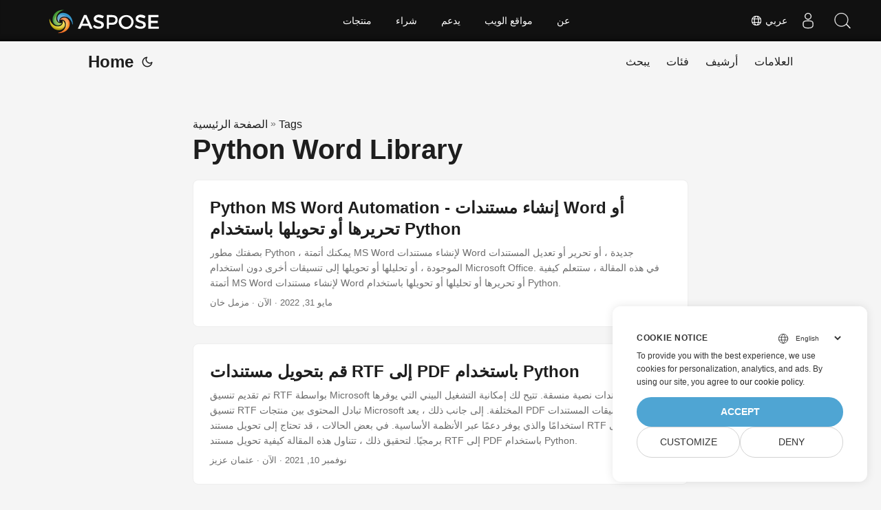

--- FILE ---
content_type: text/html
request_url: https://blog.aspose.com/ar/tag/python-word-library/
body_size: 4909
content:
<!doctype html><html lang=ar dir=auto><head><meta charset=utf-8><meta http-equiv=X-UA-Compatible content="IE=edge"><meta name=viewport content="width=device-width,initial-scale=1,shrink-to-fit=no"><meta name=robots content="index, follow"><title>Python Word Library</title>
<meta name=keywords content><meta name=description content="C# .NET Core, Java, Python, C++, Android, PHP, Node.js APIs to create, process and convert PDF, Word, Excel, PowerPoint, email, image, ZIP, and several other formats in Windows, Linux, MacOS & Android."><meta name=author content><link rel=canonical href=https://blog.aspose.com/ar/tag/python-word-library/><meta name=yandex-verification content="424b5e02e98b645b"><link crossorigin=anonymous href=/assets/css/stylesheet.min.a05b333a6a447a9f16de4f16a525953d34282876a4dd49e7d5d1d8b52fd1422f.css integrity="sha256-oFszOmpEep8W3k8WpSWVPTQoKHak3Unn1dHYtS/RQi8=" rel="preload stylesheet" as=style><link rel=icon href=https://blog.aspose.com/img/aspose.ico><link rel=icon type=image/png sizes=16x16 href=https://blog.aspose.com/img/aspose-16x16.png><link rel=icon type=image/png sizes=32x32 href=https://blog.aspose.com/img/aspose-32x32.png><link rel=apple-touch-icon href=https://blog.aspose.com/img/aspose-apple-touch-icon.png><link rel=mask-icon href=https://blog.aspose.com/img/aspose-safari-pinned-tab.svg><meta name=theme-color content="#2e2e33"><meta name=msapplication-TileColor content="#2e2e33"><meta name=generator content="Hugo 0.120.4"><link rel=alternate type=application/rss+xml href=https://blog.aspose.com/ar/tag/python-word-library/index.xml><link rel=alternate hreflang=en href=https://blog.aspose.com/tag/python-word-library/><link rel=alternate hreflang=ar href=https://blog.aspose.com/ar/tag/python-word-library/><link rel=alternate hreflang=cs href=https://blog.aspose.com/cs/tag/python-word-library/><link rel=alternate hreflang=de href=https://blog.aspose.com/de/tag/python-word-library/><link rel=alternate hreflang=es href=https://blog.aspose.com/es/tag/python-word-library/><link rel=alternate hreflang=fa href=https://blog.aspose.com/fa/tag/python-word-library/><link rel=alternate hreflang=fr href=https://blog.aspose.com/fr/tag/python-word-library/><link rel=alternate hreflang=he href=https://blog.aspose.com/he/tag/python-word-library/><link rel=alternate hreflang=id href=https://blog.aspose.com/id/tag/python-word-library/><link rel=alternate hreflang=it href=https://blog.aspose.com/it/tag/python-word-library/><link rel=alternate hreflang=ja href=https://blog.aspose.com/ja/tag/python-word-library/><link rel=alternate hreflang=ko href=https://blog.aspose.com/ko/tag/python-word-library/><link rel=alternate hreflang=pl href=https://blog.aspose.com/pl/tag/python-word-library/><link rel=alternate hreflang=pt href=https://blog.aspose.com/pt/tag/python-word-library/><link rel=alternate hreflang=ru href=https://blog.aspose.com/ru/tag/python-word-library/><link rel=alternate hreflang=sv href=https://blog.aspose.com/sv/tag/python-word-library/><link rel=alternate hreflang=th href=https://blog.aspose.com/th/tag/python-word-library/><link rel=alternate hreflang=tr href=https://blog.aspose.com/tr/tag/python-word-library/><link rel=alternate hreflang=uk href=https://blog.aspose.com/uk/tag/python-word-library/><link rel=alternate hreflang=vi href=https://blog.aspose.com/vi/tag/python-word-library/><link rel=alternate hreflang=zh href=https://blog.aspose.com/zh/tag/python-word-library/><link rel=alternate hreflang=zh-hant href=https://blog.aspose.com/zh-hant/tag/python-word-library/><noscript><style>#theme-toggle,.top-link{display:none}</style><style>@media(prefers-color-scheme:dark){:root{--theme:rgb(29, 30, 32);--entry:rgb(46, 46, 51);--primary:rgb(218, 218, 219);--secondary:rgb(155, 156, 157);--tertiary:rgb(65, 66, 68);--content:rgb(196, 196, 197);--hljs-bg:rgb(46, 46, 51);--code-bg:rgb(55, 56, 62);--border:rgb(51, 51, 51)}.list{background:var(--theme)}.list:not(.dark)::-webkit-scrollbar-track{background:0 0}.list:not(.dark)::-webkit-scrollbar-thumb{border-color:var(--theme)}}</style></noscript><div class=lang-selector id=locale style=visibility:hidden><a><em class="flag-sa flag-24"></em>&nbsp;عربي</a></div><div class="localemodal modal fade lanpopup" id=langModal tabindex=-1 aria-labelledby=langModalLabel data-nosnippet aria-modal=true role=dialog style=display:none><div class="modal-dialog modal-dialog-centered modal-lg"><div class=modal-content style=background-color:#343a40><a class=lang-close id=lang-close></a><div class=modal-body><div class=rowbox><div class="col langbox"><a href=https://blog.aspose.com/tag/python-word-library/ data-title=En class=langmenu><span><em class="flag-us flag-24"></em>&nbsp;English</span></a></div><div class="col langbox"><a href=https://blog.aspose.com/cs/tag/python-word-library/ data-title=Cs class=langmenu><span><em class="flag-cz flag-24"></em>&nbsp;čeština</span></a></div><div class="col langbox"><a href=https://blog.aspose.com/de/tag/python-word-library/ data-title=De class=langmenu><span><em class="flag-de flag-24"></em>&nbsp;Deutsch</span></a></div><div class="col langbox"><a href=https://blog.aspose.com/es/tag/python-word-library/ data-title=Es class=langmenu><span><em class="flag-es flag-24"></em>&nbsp;Español</span></a></div><div class="col langbox"><a href=https://blog.aspose.com/fa/tag/python-word-library/ data-title=Fa class=langmenu><span><em class="flag-ir flag-24"></em>&nbsp;فارسی</span></a></div><div class="col langbox"><a href=https://blog.aspose.com/fr/tag/python-word-library/ data-title=Fr class=langmenu><span><em class="flag-fr flag-24"></em>&nbsp;Français</span></a></div><div class="col langbox"><a href=https://blog.aspose.com/he/tag/python-word-library/ data-title=He class=langmenu><span><em class="flag-il flag-24"></em>&nbsp;עִברִית</span></a></div><div class="col langbox"><a href=https://blog.aspose.com/id/tag/python-word-library/ data-title=Id class=langmenu><span><em class="flag-id flag-24"></em>&nbsp;Indonesian</span></a></div><div class="col langbox"><a href=https://blog.aspose.com/it/tag/python-word-library/ data-title=It class=langmenu><span><em class="flag-it flag-24"></em>&nbsp;Italiano</span></a></div><div class="col langbox"><a href=https://blog.aspose.com/ja/tag/python-word-library/ data-title=Ja class=langmenu><span><em class="flag-jp flag-24"></em>&nbsp;日本</span></a></div><div class="col langbox"><a href=https://blog.aspose.com/ko/tag/python-word-library/ data-title=Ko class=langmenu><span><em class="flag-kr flag-24"></em>&nbsp;한국인</span></a></div><div class="col langbox"><a href=https://blog.aspose.com/pl/tag/python-word-library/ data-title=Pl class=langmenu><span><em class="flag-pl flag-24"></em>&nbsp;Polish</span></a></div><div class="col langbox"><a href=https://blog.aspose.com/pt/tag/python-word-library/ data-title=Pt class=langmenu><span><em class="flag-pt flag-24"></em>&nbsp;Português</span></a></div><div class="col langbox"><a href=https://blog.aspose.com/ru/tag/python-word-library/ data-title=Ru class=langmenu><span><em class="flag-ru flag-24"></em>&nbsp;Русский</span></a></div><div class="col langbox"><a href=https://blog.aspose.com/sv/tag/python-word-library/ data-title=Sv class=langmenu><span><em class="flag-sv flag-24"></em>&nbsp;Svenska</span></a></div><div class="col langbox"><a href=https://blog.aspose.com/th/tag/python-word-library/ data-title=Th class=langmenu><span><em class="flag-th flag-24"></em>&nbsp;Thai</span></a></div><div class="col langbox"><a href=https://blog.aspose.com/tr/tag/python-word-library/ data-title=Tr class=langmenu><span><em class="flag-tr flag-24"></em>&nbsp;Türkçe</span></a></div><div class="col langbox"><a href=https://blog.aspose.com/uk/tag/python-word-library/ data-title=Uk class=langmenu><span><em class="flag-ua flag-24"></em>&nbsp;Український</span></a></div><div class="col langbox"><a href=https://blog.aspose.com/vi/tag/python-word-library/ data-title=Vi class=langmenu><span><em class="flag-vn flag-24"></em>&nbsp;Tiếng Việt</span></a></div><div class="col langbox"><a href=https://blog.aspose.com/zh/tag/python-word-library/ data-title=Zh class=langmenu><span><em class="flag-cn flag-24"></em>&nbsp;中文</span></a></div><div class="col langbox"><a href=https://blog.aspose.com/zh-hant/tag/python-word-library/ data-title=Zh-Hant class=langmenu><span><em class="flag-tw flag-24"></em>&nbsp;中國傳統的</span></a></div></div></div></div></div></div></div><script defer>const langshowpop=document.getElementById("locale"),langhidepop=document.getElementById("lang-close");langshowpop.addEventListener("click",addClass,!1),langhidepop.addEventListener("click",removeClass,!1);function addClass(){var e=document.querySelector(".lanpopup");e.classList.toggle("show")}function removeClass(){var e=document.querySelector(".lanpopup");e.classList.remove("show")}</script><script defer>const observer=new MutationObserver((e,t)=>{const n=document.getElementById("DynabicMenuUserControls");if(n){const e=document.getElementById("locale");n.prepend(e),e.setAttribute("id","localswitch"),e.style.visibility="visible",t.disconnect();return}});observer.observe(document,{childList:!0,subtree:!0})</script><link rel=stylesheet href=https://www.aspose.com/css/locale.min.css><meta property="og:title" content="Python Word Library"><meta property="og:description" content="C# .NET Core, Java, Python, C++, Android, PHP, Node.js APIs to create, process and convert PDF, Word, Excel, PowerPoint, email, image, ZIP, and several other formats in Windows, Linux, MacOS & Android."><meta property="og:type" content="website"><meta property="og:url" content="https://blog.aspose.com/ar/tag/python-word-library/"><meta property="og:site_name" content="Aspose Blog"><meta name=twitter:card content="summary"><meta name=twitter:title content="Python Word Library"><meta name=twitter:description content="C# .NET Core, Java, Python, C++, Android, PHP, Node.js APIs to create, process and convert PDF, Word, Excel, PowerPoint, email, image, ZIP, and several other formats in Windows, Linux, MacOS & Android."><script>window.dataLayer=window.dataLayer||[];function gtag(){dataLayer.push(arguments)}gtag("set","url_passthrough",!0),gtag("set","ads_data_redaction",!0),gtag("consent","default",{ad_storage:"denied",ad_user_data:"denied",ad_personalization:"denied",analytics_storage:"denied"}),window.uetq=window.uetq||[],window.uetq.push("consent","default",{ad_storage:"denied"})</script><script>(function(e,t,n,s,o){e[s]=e[s]||[],e[s].push({"gtm.start":(new Date).getTime(),event:"gtm.js"});var a=t.getElementsByTagName(n)[0],i=t.createElement(n),r=s!="dataLayer"?"&l="+s:"";i.async=!0,i.src="https://www.googletagmanager.com/gtm.js?id="+o+r,a.parentNode.insertBefore(i,a)})(window,document,"script","dataLayer","GTM-NJMHSH")</script></head><body class=list id=top><noscript><iframe src="https://www.googletagmanager.com/ns.html?id=GTM-NJMHSH" height=0 width=0 style=display:none;visibility:hidden></iframe></noscript><script src=https://www.consentise.com/v1.2/consent-min.js data-cookiedomain=.aspose.com data-privacy-policy-url=https://about.aspose.com/legal/privacy-policy/ data-preferred-color=#4FA5D3 data-default-language=en defer></script><script>localStorage.getItem("pref-theme")==="dark"?document.body.classList.add("dark"):localStorage.getItem("pref-theme")==="light"?document.body.classList.remove("dark"):window.matchMedia("(prefers-color-scheme: dark)").matches&&document.body.classList.add("dark")</script><header class=header><nav class=nav><div class=logo><a href=https://blog.aspose.com/ar/ accesskey=h title="Home (Alt + H)">Home</a>
<span class=logo-switches><button id=theme-toggle accesskey=t title="(Alt + T)"><svg id="moon" xmlns="http://www.w3.org/2000/svg" width="24" height="24" viewBox="0 0 24 24" fill="none" stroke="currentcolor" stroke-width="2" stroke-linecap="round" stroke-linejoin="round"><path d="M21 12.79A9 9 0 1111.21 3 7 7 0 0021 12.79z"/></svg><svg id="sun" xmlns="http://www.w3.org/2000/svg" width="24" height="24" viewBox="0 0 24 24" fill="none" stroke="currentcolor" stroke-width="2" stroke-linecap="round" stroke-linejoin="round"><circle cx="12" cy="12" r="5"/><line x1="12" y1="1" x2="12" y2="3"/><line x1="12" y1="21" x2="12" y2="23"/><line x1="4.22" y1="4.22" x2="5.64" y2="5.64"/><line x1="18.36" y1="18.36" x2="19.78" y2="19.78"/><line x1="1" y1="12" x2="3" y2="12"/><line x1="21" y1="12" x2="23" y2="12"/><line x1="4.22" y1="19.78" x2="5.64" y2="18.36"/><line x1="18.36" y1="5.64" x2="19.78" y2="4.22"/></svg></button></span></div><ul id=menu><li><a href=https://blog.aspose.com/ar/search/ title="يبحث (Alt +/)" accesskey=/><span>يبحث</span></a></li><li><a href=https://blog.aspose.com/ar/categories/ title=فئات><span>فئات</span></a></li><li><a href=https://blog.aspose.com/ar/archives/ title=أرشيف><span>أرشيف</span></a></li><li><a href=https://blog.aspose.com/ar/tags/ title=العلامات><span>العلامات</span></a></li></ul></nav></header><main class=main><header class=page-header><div class=breadcrumbs><a href=https://blog.aspose.com/ar/>الصفحة الرئيسية</a>&nbsp;»&nbsp;<a href=https://blog.aspose.com/ar/tags/>Tags</a></div><h1>Python Word Library</h1></header><article class=post-entry><header class=entry-header><h2>Python MS Word Automation - إنشاء مستندات Word أو تحريرها أو تحويلها باستخدام Python</h2></header><section class=entry-content-home>بصفتك مطور Python ، يمكنك أتمتة MS Word لإنشاء مستندات Word جديدة ، أو تحرير أو تعديل المستندات الموجودة ، أو تحليلها أو تحويلها إلى تنسيقات أخرى دون استخدام Microsoft Office. في هذه المقالة ، ستتعلم كيفية أتمتة MS Word لإنشاء مستندات Word أو تحريرها أو تحليلها أو تحويلها باستخدام Python.</section><footer class=entry-footer><span title='2022-05-31 11:50:42 +0000 UTC'>مايو 31, 2022</span>&nbsp;·&nbsp;الآن&nbsp;·&nbsp;مزمل خان</footer><a class=entry-link aria-label="post link to Python MS Word Automation - إنشاء مستندات Word أو تحريرها أو تحويلها باستخدام Python" href=https://blog.aspose.com/ar/words/python-ms-word-automation-create-edit-or-convert-ms-word-documents-using-python/></a></article><article class=post-entry><header class=entry-header><h2>قم بتحويل مستندات RTF إلى PDF باستخدام Python</h2></header><section class=entry-content-home>تم تقديم تنسيق RTF بواسطة Microsoft لإنشاء مستندات نصية منسقة. تتيح لك إمكانية التشغيل البيني التي يوفرها تنسيق RTF تبادل المحتوى بين منتجات Microsoft المختلفة. إلى جانب ذلك ، يعد PDF أحد أكثر تنسيقات المستندات استخدامًا والذي يوفر دعمًا عبر الأنظمة الأساسية. في بعض الحالات ، قد تحتاج إلى تحويل مستند RTF إلى PDF برمجيًا. لتحقيق ذلك ، تتناول هذه المقالة كيفية تحويل مستند RTF إلى PDF باستخدام Python.</section><footer class=entry-footer><span title='2021-11-10 16:37:00 +0000 UTC'>نوفمبر 10, 2021</span>&nbsp;·&nbsp;الآن&nbsp;·&nbsp;عثمان عزيز</footer><a class=entry-link aria-label="post link to قم بتحويل مستندات RTF إلى PDF باستخدام Python" href=https://blog.aspose.com/ar/words/convert-rtf-to-pdf-using-python/></a></article></main><footer class=footer></footer><a href=#top aria-label="go to top" title="Go to Top (Alt + G)" class=top-link id=top-link accesskey=g><svg xmlns="http://www.w3.org/2000/svg" viewBox="0 0 12 6" fill="currentcolor"><path d="M12 6H0l6-6z"/></svg></a><script>(function(e,t,n,s,o,i,a){e.ContainerizeMenuObject=o,e[o]=e[o]||function(){(e[o].q=e[o].q||[]).push(arguments)},e[o].l=1*new Date,i=t.createElement(n),a=t.getElementsByTagName(n)[0],i.async=1,i.src=s,a.parentNode.append(i)})(window,document,"script","https://menu.containerize.com/scripts/engine.min.js?v=1.0.1","aspose-ar")</script><script>let menu=document.getElementById("menu");menu&&(menu.scrollLeft=localStorage.getItem("menu-scroll-position"),menu.onscroll=function(){localStorage.setItem("menu-scroll-position",menu.scrollLeft)}),document.querySelectorAll('a[href^="#"]').forEach(e=>{e.addEventListener("click",function(e){e.preventDefault();var t=this.getAttribute("href").substr(1);window.matchMedia("(prefers-reduced-motion: reduce)").matches?document.querySelector(`[id='${decodeURIComponent(t)}']`).scrollIntoView():document.querySelector(`[id='${decodeURIComponent(t)}']`).scrollIntoView({behavior:"smooth"}),t==="top"?history.replaceState(null,null," "):history.pushState(null,null,`#${t}`)})})</script><script>var mybutton=document.getElementById("top-link");window.onscroll=function(){document.body.scrollTop>800||document.documentElement.scrollTop>800?(mybutton.style.visibility="visible",mybutton.style.opacity="1"):(mybutton.style.visibility="hidden",mybutton.style.opacity="0")}</script><script>document.getElementById("theme-toggle").addEventListener("click",()=>{document.body.className.includes("dark")?(document.body.classList.remove("dark"),localStorage.setItem("pref-theme","light")):(document.body.classList.add("dark"),localStorage.setItem("pref-theme","dark"))})</script></body></html>